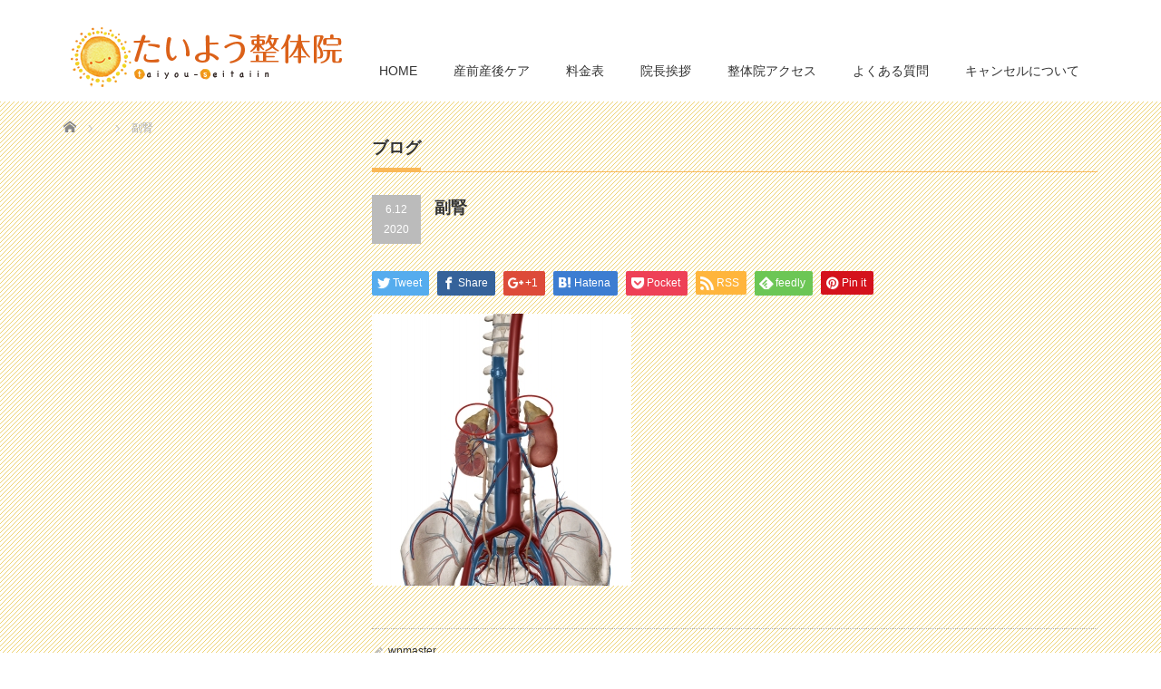

--- FILE ---
content_type: text/html; charset=UTF-8
request_url: https://taiyou-seikotsuin.jp/%E5%89%AF%E8%85%8E/
body_size: 12497
content:
<!DOCTYPE html PUBLIC "-//W3C//DTD XHTML 1.1//EN" "http://www.w3.org/TR/xhtml11/DTD/xhtml11.dtd">
<!--[if lt IE 9]><html xmlns="http://www.w3.org/1999/xhtml" class="ie"><![endif]-->
<!--[if (gt IE 9)|!(IE)]><!--><html xmlns="http://www.w3.org/1999/xhtml"><!--<![endif]-->
<head profile="http://gmpg.org/xfn/11">
<meta http-equiv="Content-Type" content="text/html; charset=UTF-8" />
<meta http-equiv="X-UA-Compatible" content="IE=edge,chrome=1" />
<meta name="viewport" content="width=device-width,initial-scale=1.0" />

<meta name="description" content="..." />
<link rel="alternate" type="application/rss+xml" title="たいよう整体院　駒込駅２分｜妊活・マタニティ・産後骨盤矯正 RSS Feed" href="https://taiyou-seikotsuin.jp/feed/" />
<link rel="alternate" type="application/atom+xml" title="たいよう整体院　駒込駅２分｜妊活・マタニティ・産後骨盤矯正 Atom Feed" href="https://taiyou-seikotsuin.jp/feed/atom/" />
<link rel="pingback" href="https://taiyou-seikotsuin.jp/wp/xmlrpc.php" />
<meta name="google-site-verification" content="e4eoz6cdHVwXTtTiJslzYua7OL2y9jrPQz4IDO9PDN0" />
<link href="https://use.fontawesome.com/releases/v5.6.1/css/all.css" rel="stylesheet">
	

	<style>img:is([sizes="auto" i], [sizes^="auto," i]) { contain-intrinsic-size: 3000px 1500px }</style>
	
		<!-- All in One SEO 4.1.5.3 -->
		<title>副腎 | たいよう整体院 駒込駅２分｜妊活・マタニティ・産後骨盤矯正</title>
		<meta name="robots" content="max-image-preview:large" />
		<meta property="og:locale" content="ja_JP" />
		<meta property="og:site_name" content="たいよう整体院　駒込駅２分｜妊活・マタニティ・産後骨盤矯正 | 駒込駅徒歩2分｜たいよう整体院ではお子様とご一緒に通院できるよう託児完備、また妊活・マタニティ整体・産後骨盤矯正に特化しておりますので、お悩みの方はひとりで悩まず、ぜひ当院にご相談ください！" />
		<meta property="og:type" content="article" />
		<meta property="og:title" content="副腎 | たいよう整体院 駒込駅２分｜妊活・マタニティ・産後骨盤矯正" />
		<meta property="article:published_time" content="2020-06-12T12:07:06+00:00" />
		<meta property="article:modified_time" content="2020-06-12T12:07:06+00:00" />
		<meta name="twitter:card" content="summary" />
		<meta name="twitter:domain" content="taiyou-seikotsuin.jp" />
		<meta name="twitter:title" content="副腎 | たいよう整体院 駒込駅２分｜妊活・マタニティ・産後骨盤矯正" />
		<meta name="google" content="nositelinkssearchbox" />
		<script type="application/ld+json" class="aioseo-schema">
			{"@context":"https:\/\/schema.org","@graph":[{"@type":"WebSite","@id":"https:\/\/taiyou-seikotsuin.jp\/#website","url":"https:\/\/taiyou-seikotsuin.jp\/","name":"\u305f\u3044\u3088\u3046\u6574\u4f53\u9662\u3000\u99d2\u8fbc\u99c5\uff12\u5206\uff5c\u598a\u6d3b\u30fb\u30de\u30bf\u30cb\u30c6\u30a3\u30fb\u7523\u5f8c\u9aa8\u76e4\u77ef\u6b63","description":"\u99d2\u8fbc\u99c5\u5f92\u6b692\u5206\uff5c\u305f\u3044\u3088\u3046\u6574\u4f53\u9662\u3067\u306f\u304a\u5b50\u69d8\u3068\u3054\u4e00\u7dd2\u306b\u901a\u9662\u3067\u304d\u308b\u3088\u3046\u8a17\u5150\u5b8c\u5099\u3001\u307e\u305f\u598a\u6d3b\u30fb\u30de\u30bf\u30cb\u30c6\u30a3\u6574\u4f53\u30fb\u7523\u5f8c\u9aa8\u76e4\u77ef\u6b63\u306b\u7279\u5316\u3057\u3066\u304a\u308a\u307e\u3059\u306e\u3067\u3001\u304a\u60a9\u307f\u306e\u65b9\u306f\u3072\u3068\u308a\u3067\u60a9\u307e\u305a\u3001\u305c\u3072\u5f53\u9662\u306b\u3054\u76f8\u8ac7\u304f\u3060\u3055\u3044\uff01","inLanguage":"ja","publisher":{"@id":"https:\/\/taiyou-seikotsuin.jp\/#organization"}},{"@type":"Organization","@id":"https:\/\/taiyou-seikotsuin.jp\/#organization","name":"\u305f\u3044\u3088\u3046\u6574\u4f53\u9662\u3000\u99d2\u8fbc\u99c5\uff12\u5206\uff5c\u598a\u6d3b\u30fb\u30de\u30bf\u30cb\u30c6\u30a3\u30fb\u7523\u5f8c\u9aa8\u76e4\u77ef\u6b63","url":"https:\/\/taiyou-seikotsuin.jp\/"},{"@type":"BreadcrumbList","@id":"https:\/\/taiyou-seikotsuin.jp\/%e5%89%af%e8%85%8e\/#breadcrumblist","itemListElement":[{"@type":"ListItem","@id":"https:\/\/taiyou-seikotsuin.jp\/#listItem","position":1,"item":{"@type":"WebPage","@id":"https:\/\/taiyou-seikotsuin.jp\/","name":"\u30db\u30fc\u30e0","description":"\u99d2\u8fbc\u99c5\u304b\u3089\u5f92\u6b692\u5206\uff0f\u305f\u3044\u3088\u3046\u6574\u9aa8\u9662\u306f\u30de\u30de\u306e\u70ba\u306e\u6574\u9aa8\u9662\u3068\u3057\u3066\u4f5c\u308a\u3001\u30de\u30bf\u30cb\u30c6\u30a3\u6574\u4f53\u30fb\u7523\u5f8c\u9aa8\u76e4\u77ef\u6b63\u306b\u7279\u5316\u3057\u3001\u5c71\u624b\u7dda\u6cbf\u3044\u3067\u306f\u552f\u4e00\u306e\u732b\u80cc\u77ef\u6b63\u30de\u30a4\u30b9\u30bf\u30fc\u306e\u3044\u308b\u9662\u3067\u3059\u3002\u304a\u5b50\u69d8\u9023\u308c\u3067\u306e\u6765\u9662\u3001\u5927\u6b53\u8fce\u3067\u3059\uff01","url":"https:\/\/taiyou-seikotsuin.jp\/"},"nextItem":"https:\/\/taiyou-seikotsuin.jp\/%e5%89%af%e8%85%8e\/#listItem"},{"@type":"ListItem","@id":"https:\/\/taiyou-seikotsuin.jp\/%e5%89%af%e8%85%8e\/#listItem","position":2,"item":{"@type":"WebPage","@id":"https:\/\/taiyou-seikotsuin.jp\/%e5%89%af%e8%85%8e\/","name":"\u526f\u814e","url":"https:\/\/taiyou-seikotsuin.jp\/%e5%89%af%e8%85%8e\/"},"previousItem":"https:\/\/taiyou-seikotsuin.jp\/#listItem"}]},{"@type":"Person","@id":"https:\/\/taiyou-seikotsuin.jp\/author\/wpmaster\/#author","url":"https:\/\/taiyou-seikotsuin.jp\/author\/wpmaster\/","name":"wpmaster","image":{"@type":"ImageObject","@id":"https:\/\/taiyou-seikotsuin.jp\/%e5%89%af%e8%85%8e\/#authorImage","url":"https:\/\/secure.gravatar.com\/avatar\/2d4d71704bc56cd747d661c2e3251cf738d0faf49c4d935987d6eb3f4988dd0d?s=96&d=mm&r=g","width":96,"height":96,"caption":"wpmaster"}},{"@type":"ItemPage","@id":"https:\/\/taiyou-seikotsuin.jp\/%e5%89%af%e8%85%8e\/#itempage","url":"https:\/\/taiyou-seikotsuin.jp\/%e5%89%af%e8%85%8e\/","name":"\u526f\u814e | \u305f\u3044\u3088\u3046\u6574\u4f53\u9662 \u99d2\u8fbc\u99c5\uff12\u5206\uff5c\u598a\u6d3b\u30fb\u30de\u30bf\u30cb\u30c6\u30a3\u30fb\u7523\u5f8c\u9aa8\u76e4\u77ef\u6b63","inLanguage":"ja","isPartOf":{"@id":"https:\/\/taiyou-seikotsuin.jp\/#website"},"breadcrumb":{"@id":"https:\/\/taiyou-seikotsuin.jp\/%e5%89%af%e8%85%8e\/#breadcrumblist"},"author":"https:\/\/taiyou-seikotsuin.jp\/author\/wpmaster\/#author","creator":"https:\/\/taiyou-seikotsuin.jp\/author\/wpmaster\/#author","datePublished":"2020-06-12T12:07:06+09:00","dateModified":"2020-06-12T12:07:06+09:00"}]}
		</script>
		<script type="text/javascript" >
			window.ga=window.ga||function(){(ga.q=ga.q||[]).push(arguments)};ga.l=+new Date;
			ga('create', "UA-125312640-1", 'auto');
			ga('send', 'pageview');
		</script>
		<script async src="https://www.google-analytics.com/analytics.js"></script>
		<!-- All in One SEO -->


<!-- Google Tag Manager for WordPress by gtm4wp.com -->
<script data-cfasync="false" data-pagespeed-no-defer>
	var gtm4wp_datalayer_name = "dataLayer";
	var dataLayer = dataLayer || [];
</script>
<!-- End Google Tag Manager for WordPress by gtm4wp.com --><link rel="alternate" type="application/rss+xml" title="たいよう整体院　駒込駅２分｜妊活・マタニティ・産後骨盤矯正 &raquo; 副腎 のコメントのフィード" href="https://taiyou-seikotsuin.jp/feed/?attachment_id=3028" />
<script type="text/javascript">
/* <![CDATA[ */
window._wpemojiSettings = {"baseUrl":"https:\/\/s.w.org\/images\/core\/emoji\/16.0.1\/72x72\/","ext":".png","svgUrl":"https:\/\/s.w.org\/images\/core\/emoji\/16.0.1\/svg\/","svgExt":".svg","source":{"concatemoji":"https:\/\/taiyou-seikotsuin.jp\/wp\/wp-includes\/js\/wp-emoji-release.min.js?ver=6.8.3"}};
/*! This file is auto-generated */
!function(s,n){var o,i,e;function c(e){try{var t={supportTests:e,timestamp:(new Date).valueOf()};sessionStorage.setItem(o,JSON.stringify(t))}catch(e){}}function p(e,t,n){e.clearRect(0,0,e.canvas.width,e.canvas.height),e.fillText(t,0,0);var t=new Uint32Array(e.getImageData(0,0,e.canvas.width,e.canvas.height).data),a=(e.clearRect(0,0,e.canvas.width,e.canvas.height),e.fillText(n,0,0),new Uint32Array(e.getImageData(0,0,e.canvas.width,e.canvas.height).data));return t.every(function(e,t){return e===a[t]})}function u(e,t){e.clearRect(0,0,e.canvas.width,e.canvas.height),e.fillText(t,0,0);for(var n=e.getImageData(16,16,1,1),a=0;a<n.data.length;a++)if(0!==n.data[a])return!1;return!0}function f(e,t,n,a){switch(t){case"flag":return n(e,"\ud83c\udff3\ufe0f\u200d\u26a7\ufe0f","\ud83c\udff3\ufe0f\u200b\u26a7\ufe0f")?!1:!n(e,"\ud83c\udde8\ud83c\uddf6","\ud83c\udde8\u200b\ud83c\uddf6")&&!n(e,"\ud83c\udff4\udb40\udc67\udb40\udc62\udb40\udc65\udb40\udc6e\udb40\udc67\udb40\udc7f","\ud83c\udff4\u200b\udb40\udc67\u200b\udb40\udc62\u200b\udb40\udc65\u200b\udb40\udc6e\u200b\udb40\udc67\u200b\udb40\udc7f");case"emoji":return!a(e,"\ud83e\udedf")}return!1}function g(e,t,n,a){var r="undefined"!=typeof WorkerGlobalScope&&self instanceof WorkerGlobalScope?new OffscreenCanvas(300,150):s.createElement("canvas"),o=r.getContext("2d",{willReadFrequently:!0}),i=(o.textBaseline="top",o.font="600 32px Arial",{});return e.forEach(function(e){i[e]=t(o,e,n,a)}),i}function t(e){var t=s.createElement("script");t.src=e,t.defer=!0,s.head.appendChild(t)}"undefined"!=typeof Promise&&(o="wpEmojiSettingsSupports",i=["flag","emoji"],n.supports={everything:!0,everythingExceptFlag:!0},e=new Promise(function(e){s.addEventListener("DOMContentLoaded",e,{once:!0})}),new Promise(function(t){var n=function(){try{var e=JSON.parse(sessionStorage.getItem(o));if("object"==typeof e&&"number"==typeof e.timestamp&&(new Date).valueOf()<e.timestamp+604800&&"object"==typeof e.supportTests)return e.supportTests}catch(e){}return null}();if(!n){if("undefined"!=typeof Worker&&"undefined"!=typeof OffscreenCanvas&&"undefined"!=typeof URL&&URL.createObjectURL&&"undefined"!=typeof Blob)try{var e="postMessage("+g.toString()+"("+[JSON.stringify(i),f.toString(),p.toString(),u.toString()].join(",")+"));",a=new Blob([e],{type:"text/javascript"}),r=new Worker(URL.createObjectURL(a),{name:"wpTestEmojiSupports"});return void(r.onmessage=function(e){c(n=e.data),r.terminate(),t(n)})}catch(e){}c(n=g(i,f,p,u))}t(n)}).then(function(e){for(var t in e)n.supports[t]=e[t],n.supports.everything=n.supports.everything&&n.supports[t],"flag"!==t&&(n.supports.everythingExceptFlag=n.supports.everythingExceptFlag&&n.supports[t]);n.supports.everythingExceptFlag=n.supports.everythingExceptFlag&&!n.supports.flag,n.DOMReady=!1,n.readyCallback=function(){n.DOMReady=!0}}).then(function(){return e}).then(function(){var e;n.supports.everything||(n.readyCallback(),(e=n.source||{}).concatemoji?t(e.concatemoji):e.wpemoji&&e.twemoji&&(t(e.twemoji),t(e.wpemoji)))}))}((window,document),window._wpemojiSettings);
/* ]]> */
</script>
<style id='wp-emoji-styles-inline-css' type='text/css'>

	img.wp-smiley, img.emoji {
		display: inline !important;
		border: none !important;
		box-shadow: none !important;
		height: 1em !important;
		width: 1em !important;
		margin: 0 0.07em !important;
		vertical-align: -0.1em !important;
		background: none !important;
		padding: 0 !important;
	}
</style>
<link rel='stylesheet' id='wp-block-library-css' href='https://taiyou-seikotsuin.jp/wp/wp-includes/css/dist/block-library/style.min.css?ver=6.8.3' type='text/css' media='all' />
<style id='classic-theme-styles-inline-css' type='text/css'>
/*! This file is auto-generated */
.wp-block-button__link{color:#fff;background-color:#32373c;border-radius:9999px;box-shadow:none;text-decoration:none;padding:calc(.667em + 2px) calc(1.333em + 2px);font-size:1.125em}.wp-block-file__button{background:#32373c;color:#fff;text-decoration:none}
</style>
<style id='global-styles-inline-css' type='text/css'>
:root{--wp--preset--aspect-ratio--square: 1;--wp--preset--aspect-ratio--4-3: 4/3;--wp--preset--aspect-ratio--3-4: 3/4;--wp--preset--aspect-ratio--3-2: 3/2;--wp--preset--aspect-ratio--2-3: 2/3;--wp--preset--aspect-ratio--16-9: 16/9;--wp--preset--aspect-ratio--9-16: 9/16;--wp--preset--color--black: #000000;--wp--preset--color--cyan-bluish-gray: #abb8c3;--wp--preset--color--white: #ffffff;--wp--preset--color--pale-pink: #f78da7;--wp--preset--color--vivid-red: #cf2e2e;--wp--preset--color--luminous-vivid-orange: #ff6900;--wp--preset--color--luminous-vivid-amber: #fcb900;--wp--preset--color--light-green-cyan: #7bdcb5;--wp--preset--color--vivid-green-cyan: #00d084;--wp--preset--color--pale-cyan-blue: #8ed1fc;--wp--preset--color--vivid-cyan-blue: #0693e3;--wp--preset--color--vivid-purple: #9b51e0;--wp--preset--gradient--vivid-cyan-blue-to-vivid-purple: linear-gradient(135deg,rgba(6,147,227,1) 0%,rgb(155,81,224) 100%);--wp--preset--gradient--light-green-cyan-to-vivid-green-cyan: linear-gradient(135deg,rgb(122,220,180) 0%,rgb(0,208,130) 100%);--wp--preset--gradient--luminous-vivid-amber-to-luminous-vivid-orange: linear-gradient(135deg,rgba(252,185,0,1) 0%,rgba(255,105,0,1) 100%);--wp--preset--gradient--luminous-vivid-orange-to-vivid-red: linear-gradient(135deg,rgba(255,105,0,1) 0%,rgb(207,46,46) 100%);--wp--preset--gradient--very-light-gray-to-cyan-bluish-gray: linear-gradient(135deg,rgb(238,238,238) 0%,rgb(169,184,195) 100%);--wp--preset--gradient--cool-to-warm-spectrum: linear-gradient(135deg,rgb(74,234,220) 0%,rgb(151,120,209) 20%,rgb(207,42,186) 40%,rgb(238,44,130) 60%,rgb(251,105,98) 80%,rgb(254,248,76) 100%);--wp--preset--gradient--blush-light-purple: linear-gradient(135deg,rgb(255,206,236) 0%,rgb(152,150,240) 100%);--wp--preset--gradient--blush-bordeaux: linear-gradient(135deg,rgb(254,205,165) 0%,rgb(254,45,45) 50%,rgb(107,0,62) 100%);--wp--preset--gradient--luminous-dusk: linear-gradient(135deg,rgb(255,203,112) 0%,rgb(199,81,192) 50%,rgb(65,88,208) 100%);--wp--preset--gradient--pale-ocean: linear-gradient(135deg,rgb(255,245,203) 0%,rgb(182,227,212) 50%,rgb(51,167,181) 100%);--wp--preset--gradient--electric-grass: linear-gradient(135deg,rgb(202,248,128) 0%,rgb(113,206,126) 100%);--wp--preset--gradient--midnight: linear-gradient(135deg,rgb(2,3,129) 0%,rgb(40,116,252) 100%);--wp--preset--font-size--small: 13px;--wp--preset--font-size--medium: 20px;--wp--preset--font-size--large: 36px;--wp--preset--font-size--x-large: 42px;--wp--preset--spacing--20: 0.44rem;--wp--preset--spacing--30: 0.67rem;--wp--preset--spacing--40: 1rem;--wp--preset--spacing--50: 1.5rem;--wp--preset--spacing--60: 2.25rem;--wp--preset--spacing--70: 3.38rem;--wp--preset--spacing--80: 5.06rem;--wp--preset--shadow--natural: 6px 6px 9px rgba(0, 0, 0, 0.2);--wp--preset--shadow--deep: 12px 12px 50px rgba(0, 0, 0, 0.4);--wp--preset--shadow--sharp: 6px 6px 0px rgba(0, 0, 0, 0.2);--wp--preset--shadow--outlined: 6px 6px 0px -3px rgba(255, 255, 255, 1), 6px 6px rgba(0, 0, 0, 1);--wp--preset--shadow--crisp: 6px 6px 0px rgba(0, 0, 0, 1);}:where(.is-layout-flex){gap: 0.5em;}:where(.is-layout-grid){gap: 0.5em;}body .is-layout-flex{display: flex;}.is-layout-flex{flex-wrap: wrap;align-items: center;}.is-layout-flex > :is(*, div){margin: 0;}body .is-layout-grid{display: grid;}.is-layout-grid > :is(*, div){margin: 0;}:where(.wp-block-columns.is-layout-flex){gap: 2em;}:where(.wp-block-columns.is-layout-grid){gap: 2em;}:where(.wp-block-post-template.is-layout-flex){gap: 1.25em;}:where(.wp-block-post-template.is-layout-grid){gap: 1.25em;}.has-black-color{color: var(--wp--preset--color--black) !important;}.has-cyan-bluish-gray-color{color: var(--wp--preset--color--cyan-bluish-gray) !important;}.has-white-color{color: var(--wp--preset--color--white) !important;}.has-pale-pink-color{color: var(--wp--preset--color--pale-pink) !important;}.has-vivid-red-color{color: var(--wp--preset--color--vivid-red) !important;}.has-luminous-vivid-orange-color{color: var(--wp--preset--color--luminous-vivid-orange) !important;}.has-luminous-vivid-amber-color{color: var(--wp--preset--color--luminous-vivid-amber) !important;}.has-light-green-cyan-color{color: var(--wp--preset--color--light-green-cyan) !important;}.has-vivid-green-cyan-color{color: var(--wp--preset--color--vivid-green-cyan) !important;}.has-pale-cyan-blue-color{color: var(--wp--preset--color--pale-cyan-blue) !important;}.has-vivid-cyan-blue-color{color: var(--wp--preset--color--vivid-cyan-blue) !important;}.has-vivid-purple-color{color: var(--wp--preset--color--vivid-purple) !important;}.has-black-background-color{background-color: var(--wp--preset--color--black) !important;}.has-cyan-bluish-gray-background-color{background-color: var(--wp--preset--color--cyan-bluish-gray) !important;}.has-white-background-color{background-color: var(--wp--preset--color--white) !important;}.has-pale-pink-background-color{background-color: var(--wp--preset--color--pale-pink) !important;}.has-vivid-red-background-color{background-color: var(--wp--preset--color--vivid-red) !important;}.has-luminous-vivid-orange-background-color{background-color: var(--wp--preset--color--luminous-vivid-orange) !important;}.has-luminous-vivid-amber-background-color{background-color: var(--wp--preset--color--luminous-vivid-amber) !important;}.has-light-green-cyan-background-color{background-color: var(--wp--preset--color--light-green-cyan) !important;}.has-vivid-green-cyan-background-color{background-color: var(--wp--preset--color--vivid-green-cyan) !important;}.has-pale-cyan-blue-background-color{background-color: var(--wp--preset--color--pale-cyan-blue) !important;}.has-vivid-cyan-blue-background-color{background-color: var(--wp--preset--color--vivid-cyan-blue) !important;}.has-vivid-purple-background-color{background-color: var(--wp--preset--color--vivid-purple) !important;}.has-black-border-color{border-color: var(--wp--preset--color--black) !important;}.has-cyan-bluish-gray-border-color{border-color: var(--wp--preset--color--cyan-bluish-gray) !important;}.has-white-border-color{border-color: var(--wp--preset--color--white) !important;}.has-pale-pink-border-color{border-color: var(--wp--preset--color--pale-pink) !important;}.has-vivid-red-border-color{border-color: var(--wp--preset--color--vivid-red) !important;}.has-luminous-vivid-orange-border-color{border-color: var(--wp--preset--color--luminous-vivid-orange) !important;}.has-luminous-vivid-amber-border-color{border-color: var(--wp--preset--color--luminous-vivid-amber) !important;}.has-light-green-cyan-border-color{border-color: var(--wp--preset--color--light-green-cyan) !important;}.has-vivid-green-cyan-border-color{border-color: var(--wp--preset--color--vivid-green-cyan) !important;}.has-pale-cyan-blue-border-color{border-color: var(--wp--preset--color--pale-cyan-blue) !important;}.has-vivid-cyan-blue-border-color{border-color: var(--wp--preset--color--vivid-cyan-blue) !important;}.has-vivid-purple-border-color{border-color: var(--wp--preset--color--vivid-purple) !important;}.has-vivid-cyan-blue-to-vivid-purple-gradient-background{background: var(--wp--preset--gradient--vivid-cyan-blue-to-vivid-purple) !important;}.has-light-green-cyan-to-vivid-green-cyan-gradient-background{background: var(--wp--preset--gradient--light-green-cyan-to-vivid-green-cyan) !important;}.has-luminous-vivid-amber-to-luminous-vivid-orange-gradient-background{background: var(--wp--preset--gradient--luminous-vivid-amber-to-luminous-vivid-orange) !important;}.has-luminous-vivid-orange-to-vivid-red-gradient-background{background: var(--wp--preset--gradient--luminous-vivid-orange-to-vivid-red) !important;}.has-very-light-gray-to-cyan-bluish-gray-gradient-background{background: var(--wp--preset--gradient--very-light-gray-to-cyan-bluish-gray) !important;}.has-cool-to-warm-spectrum-gradient-background{background: var(--wp--preset--gradient--cool-to-warm-spectrum) !important;}.has-blush-light-purple-gradient-background{background: var(--wp--preset--gradient--blush-light-purple) !important;}.has-blush-bordeaux-gradient-background{background: var(--wp--preset--gradient--blush-bordeaux) !important;}.has-luminous-dusk-gradient-background{background: var(--wp--preset--gradient--luminous-dusk) !important;}.has-pale-ocean-gradient-background{background: var(--wp--preset--gradient--pale-ocean) !important;}.has-electric-grass-gradient-background{background: var(--wp--preset--gradient--electric-grass) !important;}.has-midnight-gradient-background{background: var(--wp--preset--gradient--midnight) !important;}.has-small-font-size{font-size: var(--wp--preset--font-size--small) !important;}.has-medium-font-size{font-size: var(--wp--preset--font-size--medium) !important;}.has-large-font-size{font-size: var(--wp--preset--font-size--large) !important;}.has-x-large-font-size{font-size: var(--wp--preset--font-size--x-large) !important;}
:where(.wp-block-post-template.is-layout-flex){gap: 1.25em;}:where(.wp-block-post-template.is-layout-grid){gap: 1.25em;}
:where(.wp-block-columns.is-layout-flex){gap: 2em;}:where(.wp-block-columns.is-layout-grid){gap: 2em;}
:root :where(.wp-block-pullquote){font-size: 1.5em;line-height: 1.6;}
</style>
<script type="text/javascript" src="https://taiyou-seikotsuin.jp/wp/wp-includes/js/jquery/jquery.min.js?ver=3.7.1" id="jquery-core-js"></script>
<script type="text/javascript" src="https://taiyou-seikotsuin.jp/wp/wp-includes/js/jquery/jquery-migrate.min.js?ver=3.4.1" id="jquery-migrate-js"></script>
<link rel="https://api.w.org/" href="https://taiyou-seikotsuin.jp/wp-json/" /><link rel="alternate" title="JSON" type="application/json" href="https://taiyou-seikotsuin.jp/wp-json/wp/v2/media/3028" /><link rel='shortlink' href='https://taiyou-seikotsuin.jp/?p=3028' />
<link rel="alternate" title="oEmbed (JSON)" type="application/json+oembed" href="https://taiyou-seikotsuin.jp/wp-json/oembed/1.0/embed?url=https%3A%2F%2Ftaiyou-seikotsuin.jp%2F%25e5%2589%25af%25e8%2585%258e%2F" />
<link rel="alternate" title="oEmbed (XML)" type="text/xml+oembed" href="https://taiyou-seikotsuin.jp/wp-json/oembed/1.0/embed?url=https%3A%2F%2Ftaiyou-seikotsuin.jp%2F%25e5%2589%25af%25e8%2585%258e%2F&#038;format=xml" />

<!-- Google Tag Manager for WordPress by gtm4wp.com -->
<!-- GTM Container placement set to manual -->
<script data-cfasync="false" data-pagespeed-no-defer>
	var dataLayer_content = {"pagePostType":"attachment","pagePostType2":"single-attachment","pagePostAuthor":"wpmaster"};
	dataLayer.push( dataLayer_content );
</script>
<script data-cfasync="false">
(function(w,d,s,l,i){w[l]=w[l]||[];w[l].push({'gtm.start':
new Date().getTime(),event:'gtm.js'});var f=d.getElementsByTagName(s)[0],
j=d.createElement(s),dl=l!='dataLayer'?'&l='+l:'';j.async=true;j.src=
'//www.googletagmanager.com/gtm.'+'js?id='+i+dl;f.parentNode.insertBefore(j,f);
})(window,document,'script','dataLayer','GTM-PVQSCDC');
</script>
<!-- End Google Tag Manager -->
<!-- End Google Tag Manager for WordPress by gtm4wp.com --><noscript><style>.lazyload[data-src]{display:none !important;}</style></noscript><style>.lazyload{background-image:none !important;}.lazyload:before{background-image:none !important;}</style><link rel="icon" href="https://taiyou-seikotsuin.jp/wp/wp-content/uploads/2018/05/cropped-logo_01-32x32.png" sizes="32x32" />
<link rel="icon" href="https://taiyou-seikotsuin.jp/wp/wp-content/uploads/2018/05/cropped-logo_01-192x192.png" sizes="192x192" />
<link rel="apple-touch-icon" href="https://taiyou-seikotsuin.jp/wp/wp-content/uploads/2018/05/cropped-logo_01-180x180.png" />
<meta name="msapplication-TileImage" content="https://taiyou-seikotsuin.jp/wp/wp-content/uploads/2018/05/cropped-logo_01-270x270.png" />
		<style type="text/css" id="wp-custom-css">
			.impact{
	font-size: 1.2rem;
    font-weight: bold;
    font-style: normal;
}
.priofile{
    padding: 2rem;
    background-color: white;
    border: 3px solid #ffc061;
    margin-bottom: 2rem;
    }
.priofile .priofilename1{
font-style: normal;
    font-weight: bold;
    display: block;
    }    
.priofile  .priofilename2{
    font-size: 135%;
    font-style: normal;
    font-weight: bolder;
    line-height: 3rem;
    }       
.priofile p.prtext{
    line-height: 25px;
    margin-top: 2rem;
    margin-bottom: 0px;
  }    
    

.post h2 {
    font-size: 1.2rem;
    background-color: #ffe357;
    padding: 1.5rem;
    color: black;
}
.post h3{
	border-bottom: 1.5px dashed #fbb856;
    padding-bottom: 10px;
}
.voice{
    background-color: white;
    border: 2px dashed #fab857;
    margin-bottom: 1rem;
    padding: 1rem;
   }
.voice p{
    margin-bottom: 0px;
    line-height: 23px;
    margin-top: 5px;
   }   
.fa-user-circle:before {
    content: "\f2bd";
    color: #fab857;
}
.midashi4{
    font-weight: bold;
    font-size: 115%;
    font-family: -webkit-body;
	margin-top:5px;
	margin-bottom:5px;
    }
.fa-star:before {
    content: "\f005";
    color: #fab857;
    margin-right: 3px;
}
.topbg{
	    padding: 2rem;
    background-color: #ffffffb8;
    margin-bottom: 2rem;
}
p.top{
    font-size: 16px;
    line-height: 30px;
}
p.tuyomi{
    padding: 1rem;
    background-color: white;
    border: 1px dashed #ffb53e;
    line-height: 1.5rem;
margin-bottom: 2rem;	
}
.tuyomi{
    padding: 1rem;
    background-color: white;
    border: 1px dashed #ffb53e;
    line-height: 1.5rem;
margin-bottom: 2rem;	
}
.mark{
	    font-style: normal;
	font-weight: bold;
    color: #e73c6a;
}
.box{
			padding: 40px;
    background-color: white;
    margin-bottom: 2rem;
}
	.footer_follow{
    display: none;
}
.box2{
    padding: 1rem;
    background-color: #ffffffb8;
    margin-bottom: 30px;
    border: 1px dashed #6e3f1e;
}
.box3{	padding: 1rem;
    border: 2px solid #ffb067;
    margin-bottom: 2rem;
    background-color: white;
    }

p.about-point{
	margin: 0px !important;
line-height: 23px !important;	
}
.step{    
			padding: 1rem;
    background-color: white;
    margin-bottom: 1rem;
    border: 1px solid black;
    font-size: 16px;
}
.btn a{
	 width: 80%;
    margin: 0 auto;
    background-color: #3ab582;
    padding: 1rem;
    text-align: center;
    color: white !important;
    position: relative;
    display: block;
    text-decoration: none;
    font-size: 20px;
}
.btn a:hover{
  background-color: #34d08f;
}
#slider2{
display: none;
}
.takuji{
	display: none;
}

@media only screen and (max-width:640px) {
	#index_news .inner{
		padding:1rem;
	}	
.post {
    padding: 0px 15px 0px 15px !important;
}	
#index_blog .inner{
		padding:1rem;
	}		
.post h2 {
    padding: 1rem;
}
.box{
			padding: 20px;
    background-color: white;
    margin-bottom: 2rem;
}
#index_top {
    margin: 0px !important;
}	
.topbg{
	    padding: 1rem;
}	
#main_col {
    padding: 0px !important;
	}
#slider {
    display: none;
}
#slider2 {
    display: block;
    margin-bottom: 10px;
	}
.takuji{
    display: block;
}

.footer_follow{
	 display: unset;
  position: fixed;
  bottom: 0;
  height: auto;
  z-index: 999;
  width: 100%;
  background: #2c2f34;
}
.footer_follow .inner{
	padding-top: 1rem;
	padding-bottom: 1rem;
}	

}		</style>
		
<link rel="stylesheet" href="https://taiyou-seikotsuin.jp/wp/wp-content/themes/precious_tcd019/style.css?ver=2.2" type="text/css" />
<link rel="stylesheet" href="https://taiyou-seikotsuin.jp/wp/wp-content/themes/precious_tcd019/comment-style.css?ver=2.2" type="text/css" />

<link rel="stylesheet" media="screen and (min-width:641px)" href="https://taiyou-seikotsuin.jp/wp/wp-content/themes/precious_tcd019/style_pc.css?ver=2.2" type="text/css" />
<link rel="stylesheet" media="screen and (max-width:640px)" href="https://taiyou-seikotsuin.jp/wp/wp-content/themes/precious_tcd019/style_sp.css?ver=2.2" type="text/css" />

<link rel="stylesheet" href="https://taiyou-seikotsuin.jp/wp/wp-content/themes/precious_tcd019/japanese.css?ver=2.2" type="text/css" />

<script type="text/javascript" src="https://taiyou-seikotsuin.jp/wp/wp-content/themes/precious_tcd019/js/jscript.js?ver=2.2"></script>
<script type="text/javascript" src="https://taiyou-seikotsuin.jp/wp/wp-content/themes/precious_tcd019/js/scroll.js?ver=2.2"></script>
<script type="text/javascript" src="https://taiyou-seikotsuin.jp/wp/wp-content/themes/precious_tcd019/js/comment.js?ver=2.2"></script>
<script type="text/javascript" src="https://taiyou-seikotsuin.jp/wp/wp-content/themes/precious_tcd019/js/rollover.js?ver=2.2"></script>
<!--[if lt IE 9]>
<link id="stylesheet" rel="stylesheet" href="https://taiyou-seikotsuin.jp/wp/wp-content/themes/precious_tcd019/style_pc.css?ver=2.2" type="text/css" />
<script type="text/javascript" src="https://taiyou-seikotsuin.jp/wp/wp-content/themes/precious_tcd019/js/ie.js?ver=2.2"></script>
<link rel="stylesheet" href="https://taiyou-seikotsuin.jp/wp/wp-content/themes/precious_tcd019/ie.css" type="text/css" />
<![endif]-->

<style type="text/css">
body { font-size:14px; }

a:hover { color:#00A2D9; }

.page_navi a:hover, #post_pagination a:hover, #wp-calendar td a:hover, .pc #return_top:hover,
 #wp-calendar #prev a:hover, #wp-calendar #next a:hover, #footer #wp-calendar td a:hover, .widget_search #search-btn input:hover, .widget_search #searchsubmit:hover, .tcdw_category_list_widget a:hover, .tcdw_news_list_widget .month, .tcd_menu_widget a:hover, .tcd_menu_widget li.current-menu-item a, #submit_comment:hover, .google_search #search_button:hover
  { background-color:#00A2D9; }

#guest_info input:focus, #comment_textarea textarea:focus
  { border-color:#00A2D9; }

</style>


	
<!-- Google Tag Manager -->
<script>(function(w,d,s,l,i){w[l]=w[l]||[];w[l].push({'gtm.start':
new Date().getTime(),event:'gtm.js'});var f=d.getElementsByTagName(s)[0],
j=d.createElement(s),dl=l!='dataLayer'?'&l='+l:'';j.async=true;j.src=
'https://www.googletagmanager.com/gtm.js?id='+i+dl;f.parentNode.insertBefore(j,f);
})(window,document,'script','dataLayer','GTM-PVQSCDC');</script>
<!-- End Google Tag Manager -->	

</head>
<body class="attachment wp-singular attachment-template-default single single-attachment postid-3028 attachmentid-3028 attachment-jpeg wp-theme-precious_tcd019">
<script data-cfasync="false" data-no-defer="1">var ewww_webp_supported=false;</script>

<!-- Google Tag Manager (noscript) -->
<noscript><iframe src="https://www.googletagmanager.com/ns.html?id=GTM-PVQSCDC"
height="0" width="0" style="display:none;visibility:hidden"></iframe></noscript>
<!-- End Google Tag Manager (noscript) -->
	
 <div id="header_wrap">
  <div id="header" class="clearfix">

   <!-- logo -->
    <h1 id="logo_image" style="top:23px; left:8px;">
    <a href=" https://taiyou-seikotsuin.jp/" title="たいよう整骨院">
    <img src="[data-uri]" alt="たいよう整骨院" title="たいよう整骨院" data-src="https://taiyou-seikotsuin.jp/wp/wp-content/uploads/2023/01/logo.png" decoding="async" class="lazyload" /><noscript><img src="https://taiyou-seikotsuin.jp/wp/wp-content/uploads/2023/01/logo.png" alt="たいよう整骨院" title="たいよう整骨院" data-eio="l" /></noscript>
    </a>
    </h1>

   <!-- global menu -->
   <a href="#" class="menu_button">menu</a>
   <div id="global_menu" class="clearfix">
    <ul id="menu-gn" class="menu"><li id="menu-item-3412" class="menu-item menu-item-type-custom menu-item-object-custom menu-item-home menu-item-3412"><a href="https://taiyou-seikotsuin.jp">HOME</a></li>
<li id="menu-item-3413" class="menu-item menu-item-type-post_type menu-item-object-page menu-item-has-children menu-item-3413"><a href="https://taiyou-seikotsuin.jp/maternity-care/">産前産後ケア</a>
<ul class="sub-menu">
	<li id="menu-item-3414" class="menu-item menu-item-type-post_type menu-item-object-page menu-item-has-children menu-item-3414"><a href="https://taiyou-seikotsuin.jp/pregnancycare/">妊活整体</a>
	<ul class="sub-menu">
		<li id="menu-item-3647" class="menu-item menu-item-type-post_type menu-item-object-page menu-item-has-children menu-item-3647"><a href="https://taiyou-seikotsuin.jp/nekoze_remed/">たいよう整体院の猫背矯正</a>
		<ul class="sub-menu">
			<li id="menu-item-3955" class="menu-item menu-item-type-post_type menu-item-object-page menu-item-3955"><a href="https://taiyou-seikotsuin.jp/hottore/">岩盤浴エクササイズ（ほっトレ）</a></li>
		</ul>
</li>
	</ul>
</li>
</ul>
</li>
<li id="menu-item-3417" class="menu-item menu-item-type-post_type menu-item-object-page menu-item-has-children menu-item-3417"><a href="https://taiyou-seikotsuin.jp/price/">料金表</a>
<ul class="sub-menu">
	<li id="menu-item-3418" class="menu-item menu-item-type-post_type menu-item-object-page menu-item-3418"><a href="https://taiyou-seikotsuin.jp/flow/">施術の流れ</a></li>
</ul>
</li>
<li id="menu-item-3419" class="menu-item menu-item-type-post_type menu-item-object-page menu-item-3419"><a href="https://taiyou-seikotsuin.jp/greeting/">院長挨拶</a></li>
<li id="menu-item-3420" class="menu-item menu-item-type-post_type menu-item-object-page menu-item-3420"><a href="https://taiyou-seikotsuin.jp/information/">整体院アクセス</a></li>
<li id="menu-item-3421" class="menu-item menu-item-type-post_type menu-item-object-page menu-item-3421"><a href="https://taiyou-seikotsuin.jp/faq/">よくある質問</a></li>
<li id="menu-item-3956" class="menu-item menu-item-type-post_type menu-item-object-page menu-item-3956"><a href="https://taiyou-seikotsuin.jp/cancel/">キャンセルについて</a></li>
</ul>   </div>

  </div><!-- END #header -->
 </div><!-- END #header_wrap -->

 
 <div id="main_contents_wrap">
  <div id="main_contents" class="clearfix">
    
        
<ul id="bread_crumb" class="clearfix">
 <li itemscope="itemscope" itemtype="http://data-vocabulary.org/Breadcrumb" class="home"><a itemprop="url" href="https://taiyou-seikotsuin.jp/"><span itemprop="title">Home</span></a></li>

 <li></li>
 <li class="last">副腎</li>

</ul>
    
<div id="main_col">

 <h2 class="headline1"><span>ブログ</span></h2>

  
  <div id="post_title" class="clearfix">
   <p class="post_date"><span class="date">6.12</span><span class="month">2020</span></p>
   <h2>副腎</h2>
  </div>

   <!-- sns button top -->
      <div style="clear:both;">
   
<!--Type1-->

<div id="share_top1">

 

<div class="sns">
<ul class="type1 clearfix">
<!--Twitterボタン-->
<li class="twitter">
<a href="http://twitter.com/share?text=%E5%89%AF%E8%85%8E&url=https%3A%2F%2Ftaiyou-seikotsuin.jp%2F%25e5%2589%25af%25e8%2585%258e%2F&via=&tw_p=tweetbutton&related=" onclick="javascript:window.open(this.href, '', 'menubar=no,toolbar=no,resizable=yes,scrollbars=yes,height=400,width=600');return false;"><i class="icon-twitter"></i><span class="ttl">Tweet</span><span class="share-count"></span></a></li>

<!--Facebookボタン-->
<li class="facebook">
<a href="//www.facebook.com/sharer/sharer.php?u=https://taiyou-seikotsuin.jp/%e5%89%af%e8%85%8e/&amp;t=%E5%89%AF%E8%85%8E" class="facebook-btn-icon-link" target="blank" rel="nofollow"><i class="icon-facebook"></i><span class="ttl">Share</span><span class="share-count"></span></a></li>

<!--Google+ボタン-->
<li class="googleplus">
<a href="https://plus.google.com/share?url=https%3A%2F%2Ftaiyou-seikotsuin.jp%2F%25e5%2589%25af%25e8%2585%258e%2F" onclick="javascript:window.open(this.href, '', 'menubar=no,toolbar=no,resizable=yes,scrollbars=yes,height=600,width=500');return false;"><i class="icon-google-plus"></i><span class="ttl">+1</span><span class="share-count"></span></a></li>

<!--Hatebuボタン-->
<li class="hatebu">
<a href="http://b.hatena.ne.jp/add?mode=confirm&url=https%3A%2F%2Ftaiyou-seikotsuin.jp%2F%25e5%2589%25af%25e8%2585%258e%2F" onclick="javascript:window.open(this.href, '', 'menubar=no,toolbar=no,resizable=yes,scrollbars=yes,height=400,width=510');return false;" ><i class="icon-hatebu"></i><span class="ttl">Hatena</span><span class="share-count"></span></a></li>

<!--Pocketボタン-->
<li class="pocket">
<a href="http://getpocket.com/edit?url=https%3A%2F%2Ftaiyou-seikotsuin.jp%2F%25e5%2589%25af%25e8%2585%258e%2F&title=%E5%89%AF%E8%85%8E" target="blank"><i class="icon-pocket"></i><span class="ttl">Pocket</span><span class="share-count"></span></a></li>

<!--RSSボタン-->
<li class="rss">
<a href="https://taiyou-seikotsuin.jp/feed/" target="blank"><i class="icon-rss"></i><span class="ttl">RSS</span></a></li>

<!--Feedlyボタン-->
<li class="feedly">
<a href="http://feedly.com/index.html#subscription%2Ffeed%2Fhttps://taiyou-seikotsuin.jp/feed/" target="blank"><i class="icon-feedly"></i><span class="ttl">feedly</span><span class="share-count"></span></a></li>

<!--Pinterestボタン-->
<li class="pinterest">
<a rel="nofollow" target="_blank" href="https://www.pinterest.com/pin/create/button/?url=https%3A%2F%2Ftaiyou-seikotsuin.jp%2F%25e5%2589%25af%25e8%2585%258e%2F&media=https://taiyou-seikotsuin.jp/wp/wp-content/uploads/2020/06/bc254d2ad767593ddf1442578d157dcd.jpg&description=%E5%89%AF%E8%85%8E"><i class="icon-pinterest"></i><span class="ttl">Pin&nbsp;it</span></a></li>

</ul>
</div>

</div>


<!--Type2-->

<!--Type3-->

<!--Type4-->

<!--Type5-->
   </div>
      <!-- /sns button top -->

  <div class="post clearfix">
      <p class="attachment"><a href='https://taiyou-seikotsuin.jp/wp/wp-content/uploads/2020/06/bc254d2ad767593ddf1442578d157dcd.jpg'><img fetchpriority="high" decoding="async" width="286" height="300" src="[data-uri]" class="attachment-medium size-medium lazyload" alt=""   data-src="https://taiyou-seikotsuin.jp/wp/wp-content/uploads/2020/06/bc254d2ad767593ddf1442578d157dcd-286x300.jpg" data-srcset="https://taiyou-seikotsuin.jp/wp/wp-content/uploads/2020/06/bc254d2ad767593ddf1442578d157dcd-286x300.jpg 286w, https://taiyou-seikotsuin.jp/wp/wp-content/uploads/2020/06/bc254d2ad767593ddf1442578d157dcd-975x1024.jpg 975w, https://taiyou-seikotsuin.jp/wp/wp-content/uploads/2020/06/bc254d2ad767593ddf1442578d157dcd-768x807.jpg 768w, https://taiyou-seikotsuin.jp/wp/wp-content/uploads/2020/06/bc254d2ad767593ddf1442578d157dcd.jpg 1142w" data-sizes="auto" /><noscript><img fetchpriority="high" decoding="async" width="286" height="300" src="https://taiyou-seikotsuin.jp/wp/wp-content/uploads/2020/06/bc254d2ad767593ddf1442578d157dcd-286x300.jpg" class="attachment-medium size-medium" alt="" srcset="https://taiyou-seikotsuin.jp/wp/wp-content/uploads/2020/06/bc254d2ad767593ddf1442578d157dcd-286x300.jpg 286w, https://taiyou-seikotsuin.jp/wp/wp-content/uploads/2020/06/bc254d2ad767593ddf1442578d157dcd-975x1024.jpg 975w, https://taiyou-seikotsuin.jp/wp/wp-content/uploads/2020/06/bc254d2ad767593ddf1442578d157dcd-768x807.jpg 768w, https://taiyou-seikotsuin.jp/wp/wp-content/uploads/2020/06/bc254d2ad767593ddf1442578d157dcd.jpg 1142w" sizes="(max-width: 286px) 100vw, 286px" data-eio="l" /></noscript></a></p>

     </div><!-- END .post -->

    <div id="post_meta" class="clearfix">
      <ul id="meta">
    <li class="meta_author"><a href="https://taiyou-seikotsuin.jp/author/wpmaster/" title="wpmaster の投稿" rel="author">wpmaster</a></li>    <li class="meta_comment"><a href="https://taiyou-seikotsuin.jp/%e5%89%af%e8%85%8e/#respond">コメントを書く</a></li>    <li class="meta_category"></li>       </ul>
     </div>
     <!-- sns button bottom -->
      <div style="margin:-20px 0 20px;">
   
<!--Type1-->

<div id="share_top1">

 

<div class="sns">
<ul class="type1 clearfix">
<!--Twitterボタン-->
<li class="twitter">
<a href="http://twitter.com/share?text=%E5%89%AF%E8%85%8E&url=https%3A%2F%2Ftaiyou-seikotsuin.jp%2F%25e5%2589%25af%25e8%2585%258e%2F&via=&tw_p=tweetbutton&related=" onclick="javascript:window.open(this.href, '', 'menubar=no,toolbar=no,resizable=yes,scrollbars=yes,height=400,width=600');return false;"><i class="icon-twitter"></i><span class="ttl">Tweet</span><span class="share-count"></span></a></li>

<!--Facebookボタン-->
<li class="facebook">
<a href="//www.facebook.com/sharer/sharer.php?u=https://taiyou-seikotsuin.jp/%e5%89%af%e8%85%8e/&amp;t=%E5%89%AF%E8%85%8E" class="facebook-btn-icon-link" target="blank" rel="nofollow"><i class="icon-facebook"></i><span class="ttl">Share</span><span class="share-count"></span></a></li>

<!--Google+ボタン-->
<li class="googleplus">
<a href="https://plus.google.com/share?url=https%3A%2F%2Ftaiyou-seikotsuin.jp%2F%25e5%2589%25af%25e8%2585%258e%2F" onclick="javascript:window.open(this.href, '', 'menubar=no,toolbar=no,resizable=yes,scrollbars=yes,height=600,width=500');return false;"><i class="icon-google-plus"></i><span class="ttl">+1</span><span class="share-count"></span></a></li>

<!--Hatebuボタン-->
<li class="hatebu">
<a href="http://b.hatena.ne.jp/add?mode=confirm&url=https%3A%2F%2Ftaiyou-seikotsuin.jp%2F%25e5%2589%25af%25e8%2585%258e%2F" onclick="javascript:window.open(this.href, '', 'menubar=no,toolbar=no,resizable=yes,scrollbars=yes,height=400,width=510');return false;" ><i class="icon-hatebu"></i><span class="ttl">Hatena</span><span class="share-count"></span></a></li>

<!--Pocketボタン-->
<li class="pocket">
<a href="http://getpocket.com/edit?url=https%3A%2F%2Ftaiyou-seikotsuin.jp%2F%25e5%2589%25af%25e8%2585%258e%2F&title=%E5%89%AF%E8%85%8E" target="blank"><i class="icon-pocket"></i><span class="ttl">Pocket</span><span class="share-count"></span></a></li>

<!--RSSボタン-->
<li class="rss">
<a href="https://taiyou-seikotsuin.jp/feed/" target="blank"><i class="icon-rss"></i><span class="ttl">RSS</span></a></li>

<!--Feedlyボタン-->
<li class="feedly">
<a href="http://feedly.com/index.html#subscription%2Ffeed%2Fhttps://taiyou-seikotsuin.jp/feed/" target="blank"><i class="icon-feedly"></i><span class="ttl">feedly</span><span class="share-count"></span></a></li>

<!--Pinterestボタン-->
<li class="pinterest">
<a rel="nofollow" target="_blank" href="https://www.pinterest.com/pin/create/button/?url=https%3A%2F%2Ftaiyou-seikotsuin.jp%2F%25e5%2589%25af%25e8%2585%258e%2F&media=https://taiyou-seikotsuin.jp/wp/wp-content/uploads/2020/06/bc254d2ad767593ddf1442578d157dcd.jpg&description=%E5%89%AF%E8%85%8E"><i class="icon-pinterest"></i><span class="ttl">Pin&nbsp;it</span></a></li>

</ul>
</div>

</div>


<!--Type2-->

<!--Type3-->

<!--Type4-->

<!--Type5-->
   </div>
      <!-- /sns button bottom -->
  
    <div id="previous_next_post" class="clearfix">
   <p id="previous_post"><a href="https://taiyou-seikotsuin.jp/%e5%89%af%e8%85%8e/" rel="prev">副腎</a></p>
   <p id="next_post"></p>
  </div>
  
    
  




<h3 class="headline2" id="comment_headline">コメント</h3>

<div id="comment_header" class="clearfix">

 <ul id="comment_header_right">
   <li id="trackback_closed"><p>トラックバックは利用できません。</p></li>
   <li id="comment_closed"><p>コメント (0)</p></li>
 </ul>


</div><!-- END #comment_header -->

<div id="comments">

 <div id="comment_area">
  <!-- start commnet -->
  <ol class="commentlist">
	    <li class="comment">
     <div class="comment-content"><p class="no_comment">この記事へのコメントはありません。</p></div>
    </li>
	  </ol>
  <!-- comments END -->

  
 </div><!-- #comment-list END -->


 <div id="trackback_area">
 <!-- start trackback -->
  <!-- trackback end -->
 </div><!-- #trackbacklist END -->

 


 
 <fieldset class="comment_form_wrapper" id="respond">

    <div id="cancel_comment_reply"><a rel="nofollow" id="cancel-comment-reply-link" href="/%E5%89%AF%E8%85%8E/#respond" style="display:none;">返信をキャンセルする。</a></div>
  
  <form action="https://taiyou-seikotsuin.jp/wp/wp-comments-post.php" method="post" id="commentform">

   
   <div id="guest_info">
    <div id="guest_name"><label for="author"><span>名前</span>( 必須 )</label><input type="text" name="author" id="author" value="" size="22" tabindex="1" aria-required='true' /></div>
    <div id="guest_email"><label for="email"><span>E-MAIL</span>( 必須 ) - 公開されません -</label><input type="text" name="email" id="email" value="" size="22" tabindex="2" aria-required='true' /></div>
    <div id="guest_url"><label for="url"><span>URL</span></label><input type="text" name="url" id="url" value="" size="22" tabindex="3" /></div>
       </div>

   
   <div id="comment_textarea">
    <textarea name="comment" id="comment" cols="50" rows="10" tabindex="4"></textarea>
   </div>

   
   <div id="submit_comment_wrapper">
    <p><img src="[data-uri]" alt="CAPTCHA" data-src="https://taiyou-seikotsuin.jp/wp/wp-content/plugins/siteguard/really-simple-captcha/tmp/57122761.png" decoding="async" class="lazyload"><noscript><img src="https://taiyou-seikotsuin.jp/wp/wp-content/plugins/siteguard/really-simple-captcha/tmp/57122761.png" alt="CAPTCHA" data-eio="l"></noscript></p><p><label for="siteguard_captcha">上に表示された文字を入力してください。</label><br /><input type="text" name="siteguard_captcha" id="siteguard_captcha" class="input" value="" size="10" aria-required="true" /><input type="hidden" name="siteguard_captcha_prefix" id="siteguard_captcha_prefix" value="57122761" /></p>    <input name="submit" type="submit" id="submit_comment" tabindex="5" value="コメントを書く" title="コメントを書く" alt="コメントを書く" />
   </div>
   <div id="input_hidden_field">
        <input type='hidden' name='comment_post_ID' value='3028' id='comment_post_ID' />
<input type='hidden' name='comment_parent' id='comment_parent' value='0' />
       </div>

  </form>

 </fieldset><!-- #comment-form-area END -->

</div><!-- #comment end -->
  <!-- footer banner -->
 
</div><!-- END #main_col -->


<div id="side_col">

 
</div>

  </div><!-- END #main_contents -->
 </div><!-- END #main_contents_wrap -->

 <a id="return_top" href="#header">ページ上部へ戻る</a>

   

<!-- 固定申し込みここから -->
<div class="footer_follow">
	<div class="inner">
			<a href="http://b.hpr.jp/kr/hp/H000434342"><img src="[data-uri]" width="49%" alt="" data-src="https://taiyou-seikotsuin.jp/wp/wp-content/uploads/2025/06/cv_btn_hot.png" decoding="async" class="lazyload"><noscript><img src="https://taiyou-seikotsuin.jp/wp/wp-content/uploads/2025/06/cv_btn_hot.png" width="49%" alt="" data-eio="l"></noscript></a>
			<a href="https://line.me/R/ti/p/%40aic6535x"><img src="[data-uri]" alt="" width="49%"  id="Image44" data-src="https://taiyou-seikotsuin.jp/wp/wp-content/uploads/2020/05/cv_btn_line.png" decoding="async" class="lazyload"><noscript><img src="https://taiyou-seikotsuin.jp/wp/wp-content/uploads/2020/05/cv_btn_line.png" alt="" width="49%"  id="Image44" data-eio="l"></noscript></a>
	</div>
</div>


 <div id="copyright">
  <div id="copyright_inner" class="clearfix">

   <!-- global menu -->
      <div id="footer_menu" class="clearfix">
    <ul id="menu-gn-1" class="menu"><li class="menu-item menu-item-type-custom menu-item-object-custom menu-item-home menu-item-3412"><a href="https://taiyou-seikotsuin.jp">HOME</a></li>
<li class="menu-item menu-item-type-post_type menu-item-object-page menu-item-has-children menu-item-3413"><a href="https://taiyou-seikotsuin.jp/maternity-care/">産前産後ケア</a>
<ul class="sub-menu">
	<li class="menu-item menu-item-type-post_type menu-item-object-page menu-item-has-children menu-item-3414"><a href="https://taiyou-seikotsuin.jp/pregnancycare/">妊活整体</a>
	<ul class="sub-menu">
		<li class="menu-item menu-item-type-post_type menu-item-object-page menu-item-has-children menu-item-3647"><a href="https://taiyou-seikotsuin.jp/nekoze_remed/">たいよう整体院の猫背矯正</a>
		<ul class="sub-menu">
			<li class="menu-item menu-item-type-post_type menu-item-object-page menu-item-3955"><a href="https://taiyou-seikotsuin.jp/hottore/">岩盤浴エクササイズ（ほっトレ）</a></li>
		</ul>
</li>
	</ul>
</li>
</ul>
</li>
<li class="menu-item menu-item-type-post_type menu-item-object-page menu-item-has-children menu-item-3417"><a href="https://taiyou-seikotsuin.jp/price/">料金表</a>
<ul class="sub-menu">
	<li class="menu-item menu-item-type-post_type menu-item-object-page menu-item-3418"><a href="https://taiyou-seikotsuin.jp/flow/">施術の流れ</a></li>
</ul>
</li>
<li class="menu-item menu-item-type-post_type menu-item-object-page menu-item-3419"><a href="https://taiyou-seikotsuin.jp/greeting/">院長挨拶</a></li>
<li class="menu-item menu-item-type-post_type menu-item-object-page menu-item-3420"><a href="https://taiyou-seikotsuin.jp/information/">整体院アクセス</a></li>
<li class="menu-item menu-item-type-post_type menu-item-object-page menu-item-3421"><a href="https://taiyou-seikotsuin.jp/faq/">よくある質問</a></li>
<li class="menu-item menu-item-type-post_type menu-item-object-page menu-item-3956"><a href="https://taiyou-seikotsuin.jp/cancel/">キャンセルについて</a></li>
</ul>   </div>
   
   <!-- social button -->
      <ul id="social_link" class="clearfix">
        <li class="rss"><a class="target_blank" href="https://taiyou-seikotsuin.jp/feed/">RSS</a></li>
                <li class="facebook"><a class="target_blank" href="https://www.facebook.com/takaaki.hirayama.50">facebook</a></li>
       </ul>
   
   <p>Copyright &copy;&nbsp; <a href="https://taiyou-seikotsuin.jp/">たいよう整体院　駒込駅２分｜妊活・マタニティ・産後骨盤矯正</a></p>

  </div>
 </div>

  <!-- facebook share button code -->
 <div id="fb-root"></div>
 <script>
 (function(d, s, id) {
   var js, fjs = d.getElementsByTagName(s)[0];
   if (d.getElementById(id)) return;
   js = d.createElement(s); js.id = id;
   js.src = "//connect.facebook.net/ja_JP/sdk.js#xfbml=1&version=v2.5";
   fjs.parentNode.insertBefore(js, fjs);
 }(document, 'script', 'facebook-jssdk'));
 </script>
 

<script type="speculationrules">
{"prefetch":[{"source":"document","where":{"and":[{"href_matches":"\/*"},{"not":{"href_matches":["\/wp\/wp-*.php","\/wp\/wp-admin\/*","\/wp\/wp-content\/uploads\/*","\/wp\/wp-content\/*","\/wp\/wp-content\/plugins\/*","\/wp\/wp-content\/themes\/precious_tcd019\/*","\/*\\?(.+)"]}},{"not":{"selector_matches":"a[rel~=\"nofollow\"]"}},{"not":{"selector_matches":".no-prefetch, .no-prefetch a"}}]},"eagerness":"conservative"}]}
</script>
<script type="text/javascript" src="https://taiyou-seikotsuin.jp/wp/wp-includes/js/comment-reply.min.js?ver=6.8.3" id="comment-reply-js" async="async" data-wp-strategy="async"></script>
<script type="text/javascript" id="eio-lazy-load-js-before">
/* <![CDATA[ */
var eio_lazy_vars = {"exactdn_domain":"","skip_autoscale":0,"threshold":0};
/* ]]> */
</script>
<script type="text/javascript" src="https://taiyou-seikotsuin.jp/wp/wp-content/plugins/ewww-image-optimizer/includes/lazysizes.min.js?ver=693" id="eio-lazy-load-js"></script>

<div id="fb-root"></div>
<script>(function(d, s, id) {
  var js, fjs = d.getElementsByTagName(s)[0];
  if (d.getElementById(id)) return;
  js = d.createElement(s); js.id = id;
  js.src = 'https://connect.facebook.net/ja_JP/sdk.js#xfbml=1&version=v3.1&appId=1409003246012804&autoLogAppEvents=1';
  fjs.parentNode.insertBefore(js, fjs);
}(document, 'script', 'facebook-jssdk'));</script>


<script type="text/javascript">	
$(function() {
    var topMenu = $('.footer_follow');   
    topMenu.hide();
    $(this).scroll(function () {
        if ($(this).scrollTop() > 600) {
            topMenu.fadeIn();
        } else {
            topMenu.fadeOut();
        }
    });
});
</script>

</body>
</html>